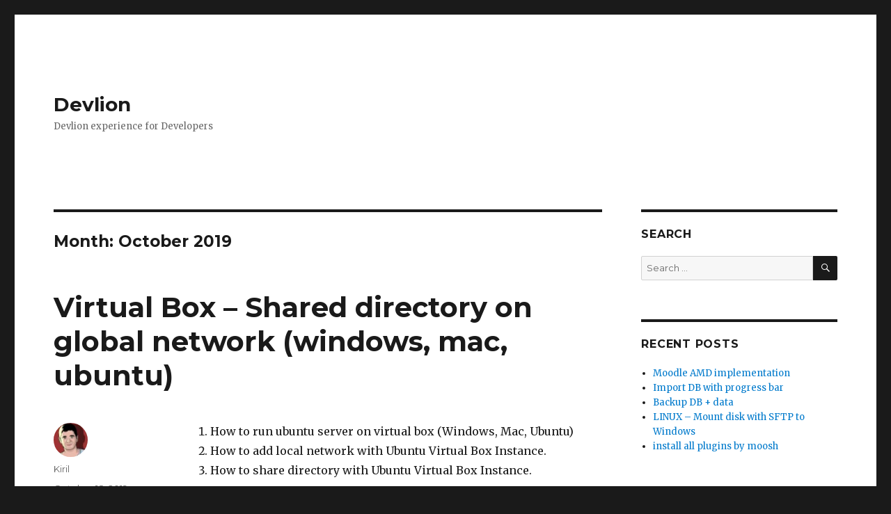

--- FILE ---
content_type: text/html; charset=UTF-8
request_url: https://blog.devlion.co/2019/10/
body_size: 7998
content:
<!DOCTYPE html>
<html lang="en-US" class="no-js">
<head>
	<meta charset="UTF-8">
	<meta name="viewport" content="width=device-width, initial-scale=1">
	<link rel="profile" href="https://gmpg.org/xfn/11">
		<script>(function(html){html.className = html.className.replace(/\bno-js\b/,'js')})(document.documentElement);</script>
<title>October 2019 &#8211; Devlion</title>
<meta name='robots' content='max-image-preview:large' />
<link rel='dns-prefetch' href='//fonts.googleapis.com' />
<link href='https://fonts.gstatic.com' crossorigin rel='preconnect' />
<link rel="alternate" type="application/rss+xml" title="Devlion &raquo; Feed" href="https://blog.devlion.co/feed/" />
<link rel="alternate" type="application/rss+xml" title="Devlion &raquo; Comments Feed" href="https://blog.devlion.co/comments/feed/" />
<script>
window._wpemojiSettings = {"baseUrl":"https:\/\/s.w.org\/images\/core\/emoji\/14.0.0\/72x72\/","ext":".png","svgUrl":"https:\/\/s.w.org\/images\/core\/emoji\/14.0.0\/svg\/","svgExt":".svg","source":{"concatemoji":"https:\/\/blog.devlion.co\/wp-includes\/js\/wp-emoji-release.min.js?ver=6.1.9"}};
/*! This file is auto-generated */
!function(e,a,t){var n,r,o,i=a.createElement("canvas"),p=i.getContext&&i.getContext("2d");function s(e,t){var a=String.fromCharCode,e=(p.clearRect(0,0,i.width,i.height),p.fillText(a.apply(this,e),0,0),i.toDataURL());return p.clearRect(0,0,i.width,i.height),p.fillText(a.apply(this,t),0,0),e===i.toDataURL()}function c(e){var t=a.createElement("script");t.src=e,t.defer=t.type="text/javascript",a.getElementsByTagName("head")[0].appendChild(t)}for(o=Array("flag","emoji"),t.supports={everything:!0,everythingExceptFlag:!0},r=0;r<o.length;r++)t.supports[o[r]]=function(e){if(p&&p.fillText)switch(p.textBaseline="top",p.font="600 32px Arial",e){case"flag":return s([127987,65039,8205,9895,65039],[127987,65039,8203,9895,65039])?!1:!s([55356,56826,55356,56819],[55356,56826,8203,55356,56819])&&!s([55356,57332,56128,56423,56128,56418,56128,56421,56128,56430,56128,56423,56128,56447],[55356,57332,8203,56128,56423,8203,56128,56418,8203,56128,56421,8203,56128,56430,8203,56128,56423,8203,56128,56447]);case"emoji":return!s([129777,127995,8205,129778,127999],[129777,127995,8203,129778,127999])}return!1}(o[r]),t.supports.everything=t.supports.everything&&t.supports[o[r]],"flag"!==o[r]&&(t.supports.everythingExceptFlag=t.supports.everythingExceptFlag&&t.supports[o[r]]);t.supports.everythingExceptFlag=t.supports.everythingExceptFlag&&!t.supports.flag,t.DOMReady=!1,t.readyCallback=function(){t.DOMReady=!0},t.supports.everything||(n=function(){t.readyCallback()},a.addEventListener?(a.addEventListener("DOMContentLoaded",n,!1),e.addEventListener("load",n,!1)):(e.attachEvent("onload",n),a.attachEvent("onreadystatechange",function(){"complete"===a.readyState&&t.readyCallback()})),(e=t.source||{}).concatemoji?c(e.concatemoji):e.wpemoji&&e.twemoji&&(c(e.twemoji),c(e.wpemoji)))}(window,document,window._wpemojiSettings);
</script>
<style>
img.wp-smiley,
img.emoji {
	display: inline !important;
	border: none !important;
	box-shadow: none !important;
	height: 1em !important;
	width: 1em !important;
	margin: 0 0.07em !important;
	vertical-align: -0.1em !important;
	background: none !important;
	padding: 0 !important;
}
</style>
	<link rel='stylesheet' id='wp-block-library-css' href='https://blog.devlion.co/wp-includes/css/dist/block-library/style.min.css?ver=6.1.9' media='all' />
<style id='wp-block-library-theme-inline-css'>
.wp-block-audio figcaption{color:#555;font-size:13px;text-align:center}.is-dark-theme .wp-block-audio figcaption{color:hsla(0,0%,100%,.65)}.wp-block-audio{margin:0 0 1em}.wp-block-code{border:1px solid #ccc;border-radius:4px;font-family:Menlo,Consolas,monaco,monospace;padding:.8em 1em}.wp-block-embed figcaption{color:#555;font-size:13px;text-align:center}.is-dark-theme .wp-block-embed figcaption{color:hsla(0,0%,100%,.65)}.wp-block-embed{margin:0 0 1em}.blocks-gallery-caption{color:#555;font-size:13px;text-align:center}.is-dark-theme .blocks-gallery-caption{color:hsla(0,0%,100%,.65)}.wp-block-image figcaption{color:#555;font-size:13px;text-align:center}.is-dark-theme .wp-block-image figcaption{color:hsla(0,0%,100%,.65)}.wp-block-image{margin:0 0 1em}.wp-block-pullquote{border-top:4px solid;border-bottom:4px solid;margin-bottom:1.75em;color:currentColor}.wp-block-pullquote__citation,.wp-block-pullquote cite,.wp-block-pullquote footer{color:currentColor;text-transform:uppercase;font-size:.8125em;font-style:normal}.wp-block-quote{border-left:.25em solid;margin:0 0 1.75em;padding-left:1em}.wp-block-quote cite,.wp-block-quote footer{color:currentColor;font-size:.8125em;position:relative;font-style:normal}.wp-block-quote.has-text-align-right{border-left:none;border-right:.25em solid;padding-left:0;padding-right:1em}.wp-block-quote.has-text-align-center{border:none;padding-left:0}.wp-block-quote.is-large,.wp-block-quote.is-style-large,.wp-block-quote.is-style-plain{border:none}.wp-block-search .wp-block-search__label{font-weight:700}.wp-block-search__button{border:1px solid #ccc;padding:.375em .625em}:where(.wp-block-group.has-background){padding:1.25em 2.375em}.wp-block-separator.has-css-opacity{opacity:.4}.wp-block-separator{border:none;border-bottom:2px solid;margin-left:auto;margin-right:auto}.wp-block-separator.has-alpha-channel-opacity{opacity:1}.wp-block-separator:not(.is-style-wide):not(.is-style-dots){width:100px}.wp-block-separator.has-background:not(.is-style-dots){border-bottom:none;height:1px}.wp-block-separator.has-background:not(.is-style-wide):not(.is-style-dots){height:2px}.wp-block-table{margin:"0 0 1em 0"}.wp-block-table thead{border-bottom:3px solid}.wp-block-table tfoot{border-top:3px solid}.wp-block-table td,.wp-block-table th{word-break:normal}.wp-block-table figcaption{color:#555;font-size:13px;text-align:center}.is-dark-theme .wp-block-table figcaption{color:hsla(0,0%,100%,.65)}.wp-block-video figcaption{color:#555;font-size:13px;text-align:center}.is-dark-theme .wp-block-video figcaption{color:hsla(0,0%,100%,.65)}.wp-block-video{margin:0 0 1em}.wp-block-template-part.has-background{padding:1.25em 2.375em;margin-top:0;margin-bottom:0}
</style>
<link rel='stylesheet' id='classic-theme-styles-css' href='https://blog.devlion.co/wp-includes/css/classic-themes.min.css?ver=1' media='all' />
<style id='global-styles-inline-css'>
body{--wp--preset--color--black: #000000;--wp--preset--color--cyan-bluish-gray: #abb8c3;--wp--preset--color--white: #fff;--wp--preset--color--pale-pink: #f78da7;--wp--preset--color--vivid-red: #cf2e2e;--wp--preset--color--luminous-vivid-orange: #ff6900;--wp--preset--color--luminous-vivid-amber: #fcb900;--wp--preset--color--light-green-cyan: #7bdcb5;--wp--preset--color--vivid-green-cyan: #00d084;--wp--preset--color--pale-cyan-blue: #8ed1fc;--wp--preset--color--vivid-cyan-blue: #0693e3;--wp--preset--color--vivid-purple: #9b51e0;--wp--preset--color--dark-gray: #1a1a1a;--wp--preset--color--medium-gray: #686868;--wp--preset--color--light-gray: #e5e5e5;--wp--preset--color--blue-gray: #4d545c;--wp--preset--color--bright-blue: #007acc;--wp--preset--color--light-blue: #9adffd;--wp--preset--color--dark-brown: #402b30;--wp--preset--color--medium-brown: #774e24;--wp--preset--color--dark-red: #640c1f;--wp--preset--color--bright-red: #ff675f;--wp--preset--color--yellow: #ffef8e;--wp--preset--gradient--vivid-cyan-blue-to-vivid-purple: linear-gradient(135deg,rgba(6,147,227,1) 0%,rgb(155,81,224) 100%);--wp--preset--gradient--light-green-cyan-to-vivid-green-cyan: linear-gradient(135deg,rgb(122,220,180) 0%,rgb(0,208,130) 100%);--wp--preset--gradient--luminous-vivid-amber-to-luminous-vivid-orange: linear-gradient(135deg,rgba(252,185,0,1) 0%,rgba(255,105,0,1) 100%);--wp--preset--gradient--luminous-vivid-orange-to-vivid-red: linear-gradient(135deg,rgba(255,105,0,1) 0%,rgb(207,46,46) 100%);--wp--preset--gradient--very-light-gray-to-cyan-bluish-gray: linear-gradient(135deg,rgb(238,238,238) 0%,rgb(169,184,195) 100%);--wp--preset--gradient--cool-to-warm-spectrum: linear-gradient(135deg,rgb(74,234,220) 0%,rgb(151,120,209) 20%,rgb(207,42,186) 40%,rgb(238,44,130) 60%,rgb(251,105,98) 80%,rgb(254,248,76) 100%);--wp--preset--gradient--blush-light-purple: linear-gradient(135deg,rgb(255,206,236) 0%,rgb(152,150,240) 100%);--wp--preset--gradient--blush-bordeaux: linear-gradient(135deg,rgb(254,205,165) 0%,rgb(254,45,45) 50%,rgb(107,0,62) 100%);--wp--preset--gradient--luminous-dusk: linear-gradient(135deg,rgb(255,203,112) 0%,rgb(199,81,192) 50%,rgb(65,88,208) 100%);--wp--preset--gradient--pale-ocean: linear-gradient(135deg,rgb(255,245,203) 0%,rgb(182,227,212) 50%,rgb(51,167,181) 100%);--wp--preset--gradient--electric-grass: linear-gradient(135deg,rgb(202,248,128) 0%,rgb(113,206,126) 100%);--wp--preset--gradient--midnight: linear-gradient(135deg,rgb(2,3,129) 0%,rgb(40,116,252) 100%);--wp--preset--duotone--dark-grayscale: url('#wp-duotone-dark-grayscale');--wp--preset--duotone--grayscale: url('#wp-duotone-grayscale');--wp--preset--duotone--purple-yellow: url('#wp-duotone-purple-yellow');--wp--preset--duotone--blue-red: url('#wp-duotone-blue-red');--wp--preset--duotone--midnight: url('#wp-duotone-midnight');--wp--preset--duotone--magenta-yellow: url('#wp-duotone-magenta-yellow');--wp--preset--duotone--purple-green: url('#wp-duotone-purple-green');--wp--preset--duotone--blue-orange: url('#wp-duotone-blue-orange');--wp--preset--font-size--small: 13px;--wp--preset--font-size--medium: 20px;--wp--preset--font-size--large: 36px;--wp--preset--font-size--x-large: 42px;--wp--preset--spacing--20: 0.44rem;--wp--preset--spacing--30: 0.67rem;--wp--preset--spacing--40: 1rem;--wp--preset--spacing--50: 1.5rem;--wp--preset--spacing--60: 2.25rem;--wp--preset--spacing--70: 3.38rem;--wp--preset--spacing--80: 5.06rem;}:where(.is-layout-flex){gap: 0.5em;}body .is-layout-flow > .alignleft{float: left;margin-inline-start: 0;margin-inline-end: 2em;}body .is-layout-flow > .alignright{float: right;margin-inline-start: 2em;margin-inline-end: 0;}body .is-layout-flow > .aligncenter{margin-left: auto !important;margin-right: auto !important;}body .is-layout-constrained > .alignleft{float: left;margin-inline-start: 0;margin-inline-end: 2em;}body .is-layout-constrained > .alignright{float: right;margin-inline-start: 2em;margin-inline-end: 0;}body .is-layout-constrained > .aligncenter{margin-left: auto !important;margin-right: auto !important;}body .is-layout-constrained > :where(:not(.alignleft):not(.alignright):not(.alignfull)){max-width: var(--wp--style--global--content-size);margin-left: auto !important;margin-right: auto !important;}body .is-layout-constrained > .alignwide{max-width: var(--wp--style--global--wide-size);}body .is-layout-flex{display: flex;}body .is-layout-flex{flex-wrap: wrap;align-items: center;}body .is-layout-flex > *{margin: 0;}:where(.wp-block-columns.is-layout-flex){gap: 2em;}.has-black-color{color: var(--wp--preset--color--black) !important;}.has-cyan-bluish-gray-color{color: var(--wp--preset--color--cyan-bluish-gray) !important;}.has-white-color{color: var(--wp--preset--color--white) !important;}.has-pale-pink-color{color: var(--wp--preset--color--pale-pink) !important;}.has-vivid-red-color{color: var(--wp--preset--color--vivid-red) !important;}.has-luminous-vivid-orange-color{color: var(--wp--preset--color--luminous-vivid-orange) !important;}.has-luminous-vivid-amber-color{color: var(--wp--preset--color--luminous-vivid-amber) !important;}.has-light-green-cyan-color{color: var(--wp--preset--color--light-green-cyan) !important;}.has-vivid-green-cyan-color{color: var(--wp--preset--color--vivid-green-cyan) !important;}.has-pale-cyan-blue-color{color: var(--wp--preset--color--pale-cyan-blue) !important;}.has-vivid-cyan-blue-color{color: var(--wp--preset--color--vivid-cyan-blue) !important;}.has-vivid-purple-color{color: var(--wp--preset--color--vivid-purple) !important;}.has-black-background-color{background-color: var(--wp--preset--color--black) !important;}.has-cyan-bluish-gray-background-color{background-color: var(--wp--preset--color--cyan-bluish-gray) !important;}.has-white-background-color{background-color: var(--wp--preset--color--white) !important;}.has-pale-pink-background-color{background-color: var(--wp--preset--color--pale-pink) !important;}.has-vivid-red-background-color{background-color: var(--wp--preset--color--vivid-red) !important;}.has-luminous-vivid-orange-background-color{background-color: var(--wp--preset--color--luminous-vivid-orange) !important;}.has-luminous-vivid-amber-background-color{background-color: var(--wp--preset--color--luminous-vivid-amber) !important;}.has-light-green-cyan-background-color{background-color: var(--wp--preset--color--light-green-cyan) !important;}.has-vivid-green-cyan-background-color{background-color: var(--wp--preset--color--vivid-green-cyan) !important;}.has-pale-cyan-blue-background-color{background-color: var(--wp--preset--color--pale-cyan-blue) !important;}.has-vivid-cyan-blue-background-color{background-color: var(--wp--preset--color--vivid-cyan-blue) !important;}.has-vivid-purple-background-color{background-color: var(--wp--preset--color--vivid-purple) !important;}.has-black-border-color{border-color: var(--wp--preset--color--black) !important;}.has-cyan-bluish-gray-border-color{border-color: var(--wp--preset--color--cyan-bluish-gray) !important;}.has-white-border-color{border-color: var(--wp--preset--color--white) !important;}.has-pale-pink-border-color{border-color: var(--wp--preset--color--pale-pink) !important;}.has-vivid-red-border-color{border-color: var(--wp--preset--color--vivid-red) !important;}.has-luminous-vivid-orange-border-color{border-color: var(--wp--preset--color--luminous-vivid-orange) !important;}.has-luminous-vivid-amber-border-color{border-color: var(--wp--preset--color--luminous-vivid-amber) !important;}.has-light-green-cyan-border-color{border-color: var(--wp--preset--color--light-green-cyan) !important;}.has-vivid-green-cyan-border-color{border-color: var(--wp--preset--color--vivid-green-cyan) !important;}.has-pale-cyan-blue-border-color{border-color: var(--wp--preset--color--pale-cyan-blue) !important;}.has-vivid-cyan-blue-border-color{border-color: var(--wp--preset--color--vivid-cyan-blue) !important;}.has-vivid-purple-border-color{border-color: var(--wp--preset--color--vivid-purple) !important;}.has-vivid-cyan-blue-to-vivid-purple-gradient-background{background: var(--wp--preset--gradient--vivid-cyan-blue-to-vivid-purple) !important;}.has-light-green-cyan-to-vivid-green-cyan-gradient-background{background: var(--wp--preset--gradient--light-green-cyan-to-vivid-green-cyan) !important;}.has-luminous-vivid-amber-to-luminous-vivid-orange-gradient-background{background: var(--wp--preset--gradient--luminous-vivid-amber-to-luminous-vivid-orange) !important;}.has-luminous-vivid-orange-to-vivid-red-gradient-background{background: var(--wp--preset--gradient--luminous-vivid-orange-to-vivid-red) !important;}.has-very-light-gray-to-cyan-bluish-gray-gradient-background{background: var(--wp--preset--gradient--very-light-gray-to-cyan-bluish-gray) !important;}.has-cool-to-warm-spectrum-gradient-background{background: var(--wp--preset--gradient--cool-to-warm-spectrum) !important;}.has-blush-light-purple-gradient-background{background: var(--wp--preset--gradient--blush-light-purple) !important;}.has-blush-bordeaux-gradient-background{background: var(--wp--preset--gradient--blush-bordeaux) !important;}.has-luminous-dusk-gradient-background{background: var(--wp--preset--gradient--luminous-dusk) !important;}.has-pale-ocean-gradient-background{background: var(--wp--preset--gradient--pale-ocean) !important;}.has-electric-grass-gradient-background{background: var(--wp--preset--gradient--electric-grass) !important;}.has-midnight-gradient-background{background: var(--wp--preset--gradient--midnight) !important;}.has-small-font-size{font-size: var(--wp--preset--font-size--small) !important;}.has-medium-font-size{font-size: var(--wp--preset--font-size--medium) !important;}.has-large-font-size{font-size: var(--wp--preset--font-size--large) !important;}.has-x-large-font-size{font-size: var(--wp--preset--font-size--x-large) !important;}
.wp-block-navigation a:where(:not(.wp-element-button)){color: inherit;}
:where(.wp-block-columns.is-layout-flex){gap: 2em;}
.wp-block-pullquote{font-size: 1.5em;line-height: 1.6;}
</style>
<link rel='stylesheet' id='twentysixteen-fonts-css' href='https://fonts.googleapis.com/css?family=Merriweather%3A400%2C700%2C900%2C400italic%2C700italic%2C900italic%7CMontserrat%3A400%2C700%7CInconsolata%3A400&#038;subset=latin%2Clatin-ext&#038;display=fallback' media='all' />
<link rel='stylesheet' id='genericons-css' href='https://blog.devlion.co/wp-content/themes/twentysixteen/genericons/genericons.css?ver=20201208' media='all' />
<link rel='stylesheet' id='twentysixteen-style-css' href='https://blog.devlion.co/wp-content/themes/twentysixteen/style.css?ver=20221101' media='all' />
<link rel='stylesheet' id='twentysixteen-block-style-css' href='https://blog.devlion.co/wp-content/themes/twentysixteen/css/blocks.css?ver=20221004' media='all' />
<!--[if lt IE 10]>
<link rel='stylesheet' id='twentysixteen-ie-css' href='https://blog.devlion.co/wp-content/themes/twentysixteen/css/ie.css?ver=20170530' media='all' />
<![endif]-->
<!--[if lt IE 9]>
<link rel='stylesheet' id='twentysixteen-ie8-css' href='https://blog.devlion.co/wp-content/themes/twentysixteen/css/ie8.css?ver=20170530' media='all' />
<![endif]-->
<!--[if lt IE 8]>
<link rel='stylesheet' id='twentysixteen-ie7-css' href='https://blog.devlion.co/wp-content/themes/twentysixteen/css/ie7.css?ver=20170530' media='all' />
<![endif]-->
<!--[if lt IE 9]>
<script src='https://blog.devlion.co/wp-content/themes/twentysixteen/js/html5.js?ver=3.7.3' id='twentysixteen-html5-js'></script>
<![endif]-->
<script src='https://blog.devlion.co/wp-includes/js/jquery/jquery.min.js?ver=3.6.1' id='jquery-core-js'></script>
<script src='https://blog.devlion.co/wp-includes/js/jquery/jquery-migrate.min.js?ver=3.3.2' id='jquery-migrate-js'></script>
<link rel="https://api.w.org/" href="https://blog.devlion.co/wp-json/" /><link rel="EditURI" type="application/rsd+xml" title="RSD" href="https://blog.devlion.co/xmlrpc.php?rsd" />
<link rel="wlwmanifest" type="application/wlwmanifest+xml" href="https://blog.devlion.co/wp-includes/wlwmanifest.xml" />
<meta name="generator" content="WordPress 6.1.9" />
<style>.recentcomments a{display:inline !important;padding:0 !important;margin:0 !important;}</style></head>

<body class="archive date wp-embed-responsive group-blog hfeed">
<svg xmlns="http://www.w3.org/2000/svg" viewBox="0 0 0 0" width="0" height="0" focusable="false" role="none" style="visibility: hidden; position: absolute; left: -9999px; overflow: hidden;" ><defs><filter id="wp-duotone-dark-grayscale"><feColorMatrix color-interpolation-filters="sRGB" type="matrix" values=" .299 .587 .114 0 0 .299 .587 .114 0 0 .299 .587 .114 0 0 .299 .587 .114 0 0 " /><feComponentTransfer color-interpolation-filters="sRGB" ><feFuncR type="table" tableValues="0 0.49803921568627" /><feFuncG type="table" tableValues="0 0.49803921568627" /><feFuncB type="table" tableValues="0 0.49803921568627" /><feFuncA type="table" tableValues="1 1" /></feComponentTransfer><feComposite in2="SourceGraphic" operator="in" /></filter></defs></svg><svg xmlns="http://www.w3.org/2000/svg" viewBox="0 0 0 0" width="0" height="0" focusable="false" role="none" style="visibility: hidden; position: absolute; left: -9999px; overflow: hidden;" ><defs><filter id="wp-duotone-grayscale"><feColorMatrix color-interpolation-filters="sRGB" type="matrix" values=" .299 .587 .114 0 0 .299 .587 .114 0 0 .299 .587 .114 0 0 .299 .587 .114 0 0 " /><feComponentTransfer color-interpolation-filters="sRGB" ><feFuncR type="table" tableValues="0 1" /><feFuncG type="table" tableValues="0 1" /><feFuncB type="table" tableValues="0 1" /><feFuncA type="table" tableValues="1 1" /></feComponentTransfer><feComposite in2="SourceGraphic" operator="in" /></filter></defs></svg><svg xmlns="http://www.w3.org/2000/svg" viewBox="0 0 0 0" width="0" height="0" focusable="false" role="none" style="visibility: hidden; position: absolute; left: -9999px; overflow: hidden;" ><defs><filter id="wp-duotone-purple-yellow"><feColorMatrix color-interpolation-filters="sRGB" type="matrix" values=" .299 .587 .114 0 0 .299 .587 .114 0 0 .299 .587 .114 0 0 .299 .587 .114 0 0 " /><feComponentTransfer color-interpolation-filters="sRGB" ><feFuncR type="table" tableValues="0.54901960784314 0.98823529411765" /><feFuncG type="table" tableValues="0 1" /><feFuncB type="table" tableValues="0.71764705882353 0.25490196078431" /><feFuncA type="table" tableValues="1 1" /></feComponentTransfer><feComposite in2="SourceGraphic" operator="in" /></filter></defs></svg><svg xmlns="http://www.w3.org/2000/svg" viewBox="0 0 0 0" width="0" height="0" focusable="false" role="none" style="visibility: hidden; position: absolute; left: -9999px; overflow: hidden;" ><defs><filter id="wp-duotone-blue-red"><feColorMatrix color-interpolation-filters="sRGB" type="matrix" values=" .299 .587 .114 0 0 .299 .587 .114 0 0 .299 .587 .114 0 0 .299 .587 .114 0 0 " /><feComponentTransfer color-interpolation-filters="sRGB" ><feFuncR type="table" tableValues="0 1" /><feFuncG type="table" tableValues="0 0.27843137254902" /><feFuncB type="table" tableValues="0.5921568627451 0.27843137254902" /><feFuncA type="table" tableValues="1 1" /></feComponentTransfer><feComposite in2="SourceGraphic" operator="in" /></filter></defs></svg><svg xmlns="http://www.w3.org/2000/svg" viewBox="0 0 0 0" width="0" height="0" focusable="false" role="none" style="visibility: hidden; position: absolute; left: -9999px; overflow: hidden;" ><defs><filter id="wp-duotone-midnight"><feColorMatrix color-interpolation-filters="sRGB" type="matrix" values=" .299 .587 .114 0 0 .299 .587 .114 0 0 .299 .587 .114 0 0 .299 .587 .114 0 0 " /><feComponentTransfer color-interpolation-filters="sRGB" ><feFuncR type="table" tableValues="0 0" /><feFuncG type="table" tableValues="0 0.64705882352941" /><feFuncB type="table" tableValues="0 1" /><feFuncA type="table" tableValues="1 1" /></feComponentTransfer><feComposite in2="SourceGraphic" operator="in" /></filter></defs></svg><svg xmlns="http://www.w3.org/2000/svg" viewBox="0 0 0 0" width="0" height="0" focusable="false" role="none" style="visibility: hidden; position: absolute; left: -9999px; overflow: hidden;" ><defs><filter id="wp-duotone-magenta-yellow"><feColorMatrix color-interpolation-filters="sRGB" type="matrix" values=" .299 .587 .114 0 0 .299 .587 .114 0 0 .299 .587 .114 0 0 .299 .587 .114 0 0 " /><feComponentTransfer color-interpolation-filters="sRGB" ><feFuncR type="table" tableValues="0.78039215686275 1" /><feFuncG type="table" tableValues="0 0.94901960784314" /><feFuncB type="table" tableValues="0.35294117647059 0.47058823529412" /><feFuncA type="table" tableValues="1 1" /></feComponentTransfer><feComposite in2="SourceGraphic" operator="in" /></filter></defs></svg><svg xmlns="http://www.w3.org/2000/svg" viewBox="0 0 0 0" width="0" height="0" focusable="false" role="none" style="visibility: hidden; position: absolute; left: -9999px; overflow: hidden;" ><defs><filter id="wp-duotone-purple-green"><feColorMatrix color-interpolation-filters="sRGB" type="matrix" values=" .299 .587 .114 0 0 .299 .587 .114 0 0 .299 .587 .114 0 0 .299 .587 .114 0 0 " /><feComponentTransfer color-interpolation-filters="sRGB" ><feFuncR type="table" tableValues="0.65098039215686 0.40392156862745" /><feFuncG type="table" tableValues="0 1" /><feFuncB type="table" tableValues="0.44705882352941 0.4" /><feFuncA type="table" tableValues="1 1" /></feComponentTransfer><feComposite in2="SourceGraphic" operator="in" /></filter></defs></svg><svg xmlns="http://www.w3.org/2000/svg" viewBox="0 0 0 0" width="0" height="0" focusable="false" role="none" style="visibility: hidden; position: absolute; left: -9999px; overflow: hidden;" ><defs><filter id="wp-duotone-blue-orange"><feColorMatrix color-interpolation-filters="sRGB" type="matrix" values=" .299 .587 .114 0 0 .299 .587 .114 0 0 .299 .587 .114 0 0 .299 .587 .114 0 0 " /><feComponentTransfer color-interpolation-filters="sRGB" ><feFuncR type="table" tableValues="0.098039215686275 1" /><feFuncG type="table" tableValues="0 0.66274509803922" /><feFuncB type="table" tableValues="0.84705882352941 0.41960784313725" /><feFuncA type="table" tableValues="1 1" /></feComponentTransfer><feComposite in2="SourceGraphic" operator="in" /></filter></defs></svg><div id="page" class="site">
	<div class="site-inner">
		<a class="skip-link screen-reader-text" href="#content">Skip to content</a>

		<header id="masthead" class="site-header">
			<div class="site-header-main">
				<div class="site-branding">
					
											<p class="site-title"><a href="https://blog.devlion.co/" rel="home">Devlion</a></p>
												<p class="site-description">Devlion experience for Developers</p>
									</div><!-- .site-branding -->

							</div><!-- .site-header-main -->

					</header><!-- .site-header -->

		<div id="content" class="site-content">

	<div id="primary" class="content-area">
		<main id="main" class="site-main">

		
			<header class="page-header">
				<h1 class="page-title">Month: <span>October 2019</span></h1>			</header><!-- .page-header -->

			
<article id="post-920" class="post-920 post type-post status-publish format-standard hentry category-devlion category-ubuntu category-virtual-box tag-ubuntu-18-04 tag-virtual-box">
	<header class="entry-header">
		
		<h2 class="entry-title"><a href="https://blog.devlion.co/moodle-run-moodle-on-virtual-box/" rel="bookmark">Virtual Box &#8211; Shared directory on global network (windows, mac, ubuntu)</a></h2>	</header><!-- .entry-header -->

	
	
	<div class="entry-content">
		
<ol><li>How to run ubuntu server on virtual box (Windows, Mac, Ubuntu)</li><li>How to add local network with Ubuntu Virtual Box Instance.</li><li>How to share directory with Ubuntu Virtual Box Instance.</li></ol>



 <a href="https://blog.devlion.co/moodle-run-moodle-on-virtual-box/#more-920" class="more-link">Continue reading<span class="screen-reader-text"> &#8220;Virtual Box &#8211; Shared directory on global network (windows, mac, ubuntu)&#8221;</span></a>	</div><!-- .entry-content -->

	<footer class="entry-footer">
		<span class="byline"><span class="author vcard"><img alt='' src='https://secure.gravatar.com/avatar/f6f08da7a3ca7daff8dedca85ded9d77?s=49&#038;d=mm&#038;r=g' srcset='https://secure.gravatar.com/avatar/f6f08da7a3ca7daff8dedca85ded9d77?s=98&#038;d=mm&#038;r=g 2x' class='avatar avatar-49 photo' height='49' width='49' loading='lazy' decoding='async'/><span class="screen-reader-text">Author </span> <a class="url fn n" href="https://blog.devlion.co/author/kiril/">Kiril</a></span></span><span class="posted-on"><span class="screen-reader-text">Posted on </span><a href="https://blog.devlion.co/moodle-run-moodle-on-virtual-box/" rel="bookmark"><time class="entry-date published" datetime="2019-10-18T15:34:09+00:00">October 18, 2019</time><time class="updated" datetime="2019-10-18T16:09:46+00:00">October 18, 2019</time></a></span><span class="cat-links"><span class="screen-reader-text">Categories </span><a href="https://blog.devlion.co/category/devlion/" rel="category tag">Devlion</a>, <a href="https://blog.devlion.co/category/ubuntu/" rel="category tag">Ubuntu</a>, <a href="https://blog.devlion.co/category/virtual-box/" rel="category tag">Virtual Box</a></span><span class="tags-links"><span class="screen-reader-text">Tags </span><a href="https://blog.devlion.co/tag/ubuntu-18-04/" rel="tag">Ubuntu 18.04</a>, <a href="https://blog.devlion.co/tag/virtual-box/" rel="tag">Virtual Box</a></span><span class="comments-link"><a href="https://blog.devlion.co/moodle-run-moodle-on-virtual-box/#respond">Leave a comment<span class="screen-reader-text"> on Virtual Box &#8211; Shared directory on global network (windows, mac, ubuntu)</span></a></span>			</footer><!-- .entry-footer -->
</article><!-- #post-920 -->

<article id="post-908" class="post-908 post type-post status-publish format-standard hentry category-devlion">
	<header class="entry-header">
		
		<h2 class="entry-title"><a href="https://blog.devlion.co/moodle-mind-map-plugin/" rel="bookmark">Moodle &#8211; Mind Map Plugin RTL Support</a></h2>	</header><!-- .entry-header -->

	
	
	<div class="entry-content">
		
<figure class="wp-block-image is-resized"><img decoding="async" src="https://blog.devlion.co/wp-content/uploads/mindmaap_logo.png" alt="" class="wp-image-916" width="25" height="22"/></figure>



<p>&nbsp;This Moodle plugin will allow to use Mind map service.</p>



<p>Test token to the service: eyJhbGciOiJIUzI1NiIsInR5cCI6IkpXVCJ9.eyJkYXRhIjp7ImVtYWlsIjoiZGV2bGlvbkBnbWFpbC5jb20iLCJmaXJzdF9uYW1lIjoiZGV2bGlvbiIsImxhc3RfbmFtZSI6InRlc3QifSwiaWF0IjoxNTY1MjE3MDY5LCJleHAiOjE5MjUyMTcwNjl9.hFzXOMRVVhVtOTdpX1I7UZRwaoQljQSlnVCFSfkDiU8</p>



<p>Test Url: <a href="https://dev.mindmaap.com/">https://dev.mindmaap.com/</a></p>



<p>Set Mind Map token at plugin settings interface:</p>



<figure class="wp-block-image"><img decoding="async" loading="lazy" width="1024" height="542" src="https://blog.devlion.co/wp-content/uploads/image-17-1024x542.png" alt="" class="wp-image-910" srcset="https://blog.devlion.co/wp-content/uploads/image-17-1024x542.png 1024w, https://blog.devlion.co/wp-content/uploads/image-17-150x79.png 150w, https://blog.devlion.co/wp-content/uploads/image-17-300x159.png 300w, https://blog.devlion.co/wp-content/uploads/image-17-768x407.png 768w, https://blog.devlion.co/wp-content/uploads/image-17-1200x635.png 1200w, https://blog.devlion.co/wp-content/uploads/image-17.png 1262w" sizes="(max-width: 709px) 85vw, (max-width: 909px) 67vw, (max-width: 1362px) 62vw, 840px" /></figure>
	</div><!-- .entry-content -->

	<footer class="entry-footer">
		<span class="byline"><span class="author vcard"><img alt='' src='https://secure.gravatar.com/avatar/f6f08da7a3ca7daff8dedca85ded9d77?s=49&#038;d=mm&#038;r=g' srcset='https://secure.gravatar.com/avatar/f6f08da7a3ca7daff8dedca85ded9d77?s=98&#038;d=mm&#038;r=g 2x' class='avatar avatar-49 photo' height='49' width='49' loading='lazy' decoding='async'/><span class="screen-reader-text">Author </span> <a class="url fn n" href="https://blog.devlion.co/author/kiril/">Kiril</a></span></span><span class="posted-on"><span class="screen-reader-text">Posted on </span><a href="https://blog.devlion.co/moodle-mind-map-plugin/" rel="bookmark"><time class="entry-date published" datetime="2019-10-08T09:40:20+00:00">October 8, 2019</time><time class="updated" datetime="2019-10-08T10:00:10+00:00">October 8, 2019</time></a></span><span class="cat-links"><span class="screen-reader-text">Categories </span><a href="https://blog.devlion.co/category/devlion/" rel="category tag">Devlion</a></span><span class="comments-link"><a href="https://blog.devlion.co/moodle-mind-map-plugin/#respond">Leave a comment<span class="screen-reader-text"> on Moodle &#8211; Mind Map Plugin RTL Support</span></a></span>			</footer><!-- .entry-footer -->
</article><!-- #post-908 -->

		</main><!-- .site-main -->
	</div><!-- .content-area -->


	<aside id="secondary" class="sidebar widget-area">
		<section id="search-2" class="widget widget_search"><h2 class="widget-title">Search</h2>
<form role="search" method="get" class="search-form" action="https://blog.devlion.co/">
	<label>
		<span class="screen-reader-text">Search for:</span>
		<input type="search" class="search-field" placeholder="Search &hellip;" value="" name="s" />
	</label>
	<button type="submit" class="search-submit"><span class="screen-reader-text">Search</span></button>
</form>
</section>
		<section id="recent-posts-2" class="widget widget_recent_entries">
		<h2 class="widget-title">Recent Posts</h2><nav aria-label="Recent Posts">
		<ul>
											<li>
					<a href="https://blog.devlion.co/moodle-amd-implementation/">Moodle AMD implementation</a>
									</li>
											<li>
					<a href="https://blog.devlion.co/import-db-with-progress-bar/">Import DB with progress bar</a>
									</li>
											<li>
					<a href="https://blog.devlion.co/backup-policy/">Backup DB + data</a>
									</li>
											<li>
					<a href="https://blog.devlion.co/linux-mount-disk-with-sftp-to-windows/">LINUX &#8211; Mount disk with SFTP to Windows</a>
									</li>
											<li>
					<a href="https://blog.devlion.co/install-all-plugins-by-moosh/">install all plugins by moosh</a>
									</li>
					</ul>

		</nav></section><section id="recent-comments-2" class="widget widget_recent_comments"><h2 class="widget-title">Recent Comments</h2><nav aria-label="Recent Comments"><ul id="recentcomments"><li class="recentcomments"><span class="comment-author-link">Moodle &#8211; How to install Moodle on Ubuntu 18.04 &#8211; Devlion</span> on <a href="https://blog.devlion.co/ubuntu-new-ubuntu-18-04-digital-ocean/#comment-174">Ubuntu &#8211; How to open new Ubuntu 18.04 server on Digital Ocean</a></li></ul></nav></section><section id="archives-2" class="widget widget_archive"><h2 class="widget-title">Archives</h2><nav aria-label="Archives">
			<ul>
					<li><a href='https://blog.devlion.co/2021/12/'>December 2021</a></li>
	<li><a href='https://blog.devlion.co/2021/09/'>September 2021</a></li>
	<li><a href='https://blog.devlion.co/2021/05/'>May 2021</a></li>
	<li><a href='https://blog.devlion.co/2020/12/'>December 2020</a></li>
	<li><a href='https://blog.devlion.co/2020/10/'>October 2020</a></li>
	<li><a href='https://blog.devlion.co/2020/01/'>January 2020</a></li>
	<li><a href='https://blog.devlion.co/2019/10/' aria-current="page">October 2019</a></li>
	<li><a href='https://blog.devlion.co/2019/08/'>August 2019</a></li>
	<li><a href='https://blog.devlion.co/2019/07/'>July 2019</a></li>
	<li><a href='https://blog.devlion.co/2019/06/'>June 2019</a></li>
	<li><a href='https://blog.devlion.co/2019/05/'>May 2019</a></li>
	<li><a href='https://blog.devlion.co/2019/04/'>April 2019</a></li>
	<li><a href='https://blog.devlion.co/2019/03/'>March 2019</a></li>
	<li><a href='https://blog.devlion.co/2019/01/'>January 2019</a></li>
	<li><a href='https://blog.devlion.co/2018/12/'>December 2018</a></li>
	<li><a href='https://blog.devlion.co/2018/11/'>November 2018</a></li>
	<li><a href='https://blog.devlion.co/2018/10/'>October 2018</a></li>
			</ul>

			</nav></section><section id="categories-2" class="widget widget_categories"><h2 class="widget-title">Categories</h2><nav aria-label="Categories">
			<ul>
					<li class="cat-item cat-item-76"><a href="https://blog.devlion.co/category/accessibility/">Accessibility</a>
</li>
	<li class="cat-item cat-item-42"><a href="https://blog.devlion.co/category/moodle/activity/">Activity</a>
</li>
	<li class="cat-item cat-item-43"><a href="https://blog.devlion.co/category/moodle-he/activity-he/">Activity</a>
</li>
	<li class="cat-item cat-item-118"><a href="https://blog.devlion.co/category/analytics/">Analytics</a>
</li>
	<li class="cat-item cat-item-90"><a href="https://blog.devlion.co/category/apache/">Apache</a>
</li>
	<li class="cat-item cat-item-8"><a href="https://blog.devlion.co/category/bash-scripts/">Bash Scripts</a>
</li>
	<li class="cat-item cat-item-38"><a href="https://blog.devlion.co/category/bash-scripts-he/">Bash Scripts</a>
</li>
	<li class="cat-item cat-item-10"><a href="https://blog.devlion.co/category/cli/">CLI</a>
</li>
	<li class="cat-item cat-item-27"><a href="https://blog.devlion.co/category/coding-style/">Coding Style</a>
</li>
	<li class="cat-item cat-item-33"><a href="https://blog.devlion.co/category/coding-style-he/">Coding Style</a>
</li>
	<li class="cat-item cat-item-1"><a href="https://blog.devlion.co/category/devlion/">Devlion</a>
</li>
	<li class="cat-item cat-item-79"><a href="https://blog.devlion.co/category/js/geogebra/">Geogebra</a>
</li>
	<li class="cat-item cat-item-16"><a href="https://blog.devlion.co/category/git/">GIT</a>
</li>
	<li class="cat-item cat-item-9"><a href="https://blog.devlion.co/category/js/">JS</a>
</li>
	<li class="cat-item cat-item-2"><a href="https://blog.devlion.co/category/laravel/">Laravel</a>
</li>
	<li class="cat-item cat-item-91"><a href="https://blog.devlion.co/category/mac-os/">Mac Os</a>
</li>
	<li class="cat-item cat-item-34"><a href="https://blog.devlion.co/category/moodle-he/">Moodle</a>
</li>
	<li class="cat-item cat-item-6"><a href="https://blog.devlion.co/category/moodle/">Moodle</a>
</li>
	<li class="cat-item cat-item-75"><a href="https://blog.devlion.co/category/moodle/moodle-plugins/">Moodle Plugins</a>
</li>
	<li class="cat-item cat-item-7"><a href="https://blog.devlion.co/category/mysql/">Mysql</a>
</li>
	<li class="cat-item cat-item-3"><a href="https://blog.devlion.co/category/php/">PHP</a>
</li>
	<li class="cat-item cat-item-35"><a href="https://blog.devlion.co/category/php-he/">PHP</a>
</li>
	<li class="cat-item cat-item-122"><a href="https://blog.devlion.co/category/moodle-he/activity-he/quiz/">Quiz</a>
</li>
	<li class="cat-item cat-item-73"><a href="https://blog.devlion.co/category/wordpress-he/wp-support-he/">Support</a>
</li>
	<li class="cat-item cat-item-70"><a href="https://blog.devlion.co/category/moodle/moodle-support/">Support</a>
</li>
	<li class="cat-item cat-item-4"><a href="https://blog.devlion.co/category/ubuntu/">Ubuntu</a>
</li>
	<li class="cat-item cat-item-108"><a href="https://blog.devlion.co/category/virtual-box/">Virtual Box</a>
</li>
	<li class="cat-item cat-item-64"><a href="https://blog.devlion.co/category/wordpress/">Wordpress</a>
</li>
	<li class="cat-item cat-item-65"><a href="https://blog.devlion.co/category/wordpress-he/">Wordpress</a>
</li>
	<li class="cat-item cat-item-71"><a href="https://blog.devlion.co/category/wordpress/wp-support/">WP Support</a>
</li>
	<li class="cat-item cat-item-119"><a href="https://blog.devlion.co/category/analytics/xapi/">Xapi</a>
</li>
			</ul>

			</nav></section><section id="meta-2" class="widget widget_meta"><h2 class="widget-title">Meta</h2><nav aria-label="Meta">
		<ul>
						<li><a href="https://blog.devlion.co/wp-login.php">Log in</a></li>
			<li><a href="https://blog.devlion.co/feed/">Entries feed</a></li>
			<li><a href="https://blog.devlion.co/comments/feed/">Comments feed</a></li>

			<li><a href="https://wordpress.org/">WordPress.org</a></li>
		</ul>

		</nav></section>	</aside><!-- .sidebar .widget-area -->

		</div><!-- .site-content -->

		<footer id="colophon" class="site-footer">
			
			
			<div class="site-info">
								<span class="site-title"><a href="https://blog.devlion.co/" rel="home">Devlion</a></span>
								<a href="https://wordpress.org/" class="imprint">
					Proudly powered by WordPress				</a>
			</div><!-- .site-info -->
		</footer><!-- .site-footer -->
	</div><!-- .site-inner -->
</div><!-- .site -->

<script src='https://blog.devlion.co/wp-content/themes/twentysixteen/js/skip-link-focus-fix.js?ver=20170530' id='twentysixteen-skip-link-focus-fix-js'></script>
<script id='twentysixteen-script-js-extra'>
var screenReaderText = {"expand":"expand child menu","collapse":"collapse child menu"};
</script>
<script src='https://blog.devlion.co/wp-content/themes/twentysixteen/js/functions.js?ver=20211130' id='twentysixteen-script-js'></script>
</body>
</html>
